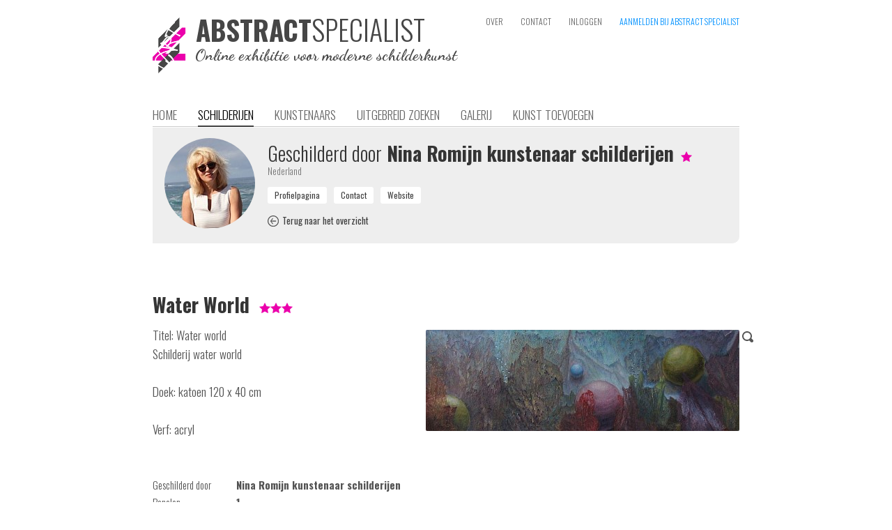

--- FILE ---
content_type: text/html; charset=iso-8859-1
request_url: https://www.abstractspecialist.nl/?artist=433&art=3608&from=artist&sort=random&order=desc&pn=0
body_size: 4827
content:
<!DOCTYPE HTML>
<html>
<head>
	<meta name='author' content='Nina Romijn kunstenaar schilderijen, Nina Romijn' />
	<title>Water World, schilderij van Nina Romijn kunstenaar schilderijen, Nina Romijn</title>
  <meta name='keywords' content="abstract, geabstraheerd, modern, hedendaags, kunst, schilderij, schilderkunst, kunstwerk, kunstenaar, portfolio, zoeken, galerij, verzameling, kopen, canvas, specialist, online, exhibitie">
  <meta name='description' content="Schilderij 120x40cm EUR 500,- April 2019 Titel: Water world
Schilderij water world

Doek: katoen 120 x 40 cm

Verf: acryl"><meta name='robots' content='INDEX,FOLLOW'><meta name='HandheldFriendly' content='true' />
  <meta name='viewport' content='width=880,user-scalable=yes'><meta http-equiv='last-modified' content='2021-03-08T13:24:23+01:00' /><meta property="og:title" content="Water World, schilderij van Nina Romijn kunstenaar schilderijen, Nina Romijn" /><meta property="og:description" content="Schilderij 120x40cm EUR 500,- April 2019 Titel: Water world
Schilderij water world

Doek: katoen 120 x 40 cm

Verf: acryl" /><meta property="og:image" content="https://www.abstractspecialist.nl/pictures/art/433-cropped-925-onderwater.jpg" /><meta property="og:image:type" content="image/jpg" /><meta property="og:url" content="https://www.abstractspecialist.nl/?art=3608" /><meta http-equiv='content-type' content='text/html; charset=iso-8859-1' />
  <meta name='p:domain_verify' content='13837f16945aa17b37c5f65d9bdae545' />
  <meta http-equiv='Cache-control' content='no-cache'>
  <meta http-equiv='pragma' content='no-cache'>
  <meta name='format-detection' content='telephone=no'>
  <meta name='content-language' content='nl'>
  <meta http-equiv='imagetoolbar' content='no'>
  <meta name='theme-color' content='#aaaaaa'>
  <link rel='shortcut icon' href='favicon.png' type='image/png'>
  <link rel='stylesheet' href='https://www.abstractspecialist.nl/includes/website.css?1547070379' type='text/css' media='screen'>
  <link rel='stylesheet' href='https://www.abstractspecialist.nl/includes/style.css?1547070379' type='text/css' media='screen'>
  <link rel='stylesheet' href='https://www.abstractspecialist.nl/includes/prettyphoto/css/prettyPhoto.css' type='text/css' media='screen' charset='utf-8'>
  <link href='https://fonts.googleapis.com/css?family=Oswald:400,300,700|Dancing+Script:700' rel='stylesheet' type='text/css'>
  <script language='javascript' type='text/javascript' src='https://www.abstractspecialist.nl/includes/jquery-1.8.2.min.js'></script>
  <script language='javascript' type='text/javascript' src='includes/jquery-ui/jquery-ui.js?v1.11.4'></script>
  <link rel='stylesheet' href='includes/jquery-ui/themes/ui-lightness/jquery-ui.css' type='text/css' charset='utf-8'>
  <script language='javascript' type='text/javascript' src='https://www.abstractspecialist.nl/includes/prettyphoto/js/jquery.prettyPhoto.js' charset="utf-8"></script>
  <script language='javascript' type='text/javascript' src='https://www.abstractspecialist.nl/includes/javascripts.js?1547070378'></script><script>
        (function(i,s,o,g,r,a,m){i['GoogleAnalyticsObject']=r;i[r]=i[r]||function(){
        (i[r].q=i[r].q||[]).push(arguments)},i[r].l=1*new Date();a=s.createElement(o),
        m=s.getElementsByTagName(o)[0];a.async=1;a.src=g;m.parentNode.insertBefore(a,m)
        })(window,document,'script','//www.google-analytics.com/analytics.js','ga');

        ga('create', 'UA-57271987-2', 'auto', {'siteSpeedSampleRate': 75});
        ga('send', 'pageview');

      </script></head><body><div class='website' id='website'>
  
  <div class='header'><div style='position:absolute;left:0px;top:25px;height:80px;width:440px;cursor:pointer' onclick="window.location='?home'"><img src='https://www.abstractspecialist.nl/images/logo.png' alt="De online exhibitie voor abstracte, geabstraheerde, moderne en hedendaagse schilderkunst" title="De online exhibitie voor abstracte, geabstraheerde, moderne en hedendaagse schilderkunst" height='80px' border='0' alt='AbstractSpecialist | De online exhibitie voor abstracte, geabstraheerde, moderne en hedendaagse schilderkunst' style='position:absolute;left:0px;top:0px'><div style='position:absolute;left:62px;top:-3px'><div class='head'><span style='font-weight:700;color:#464646;font-size:39px;line-height:1em'>ABSTRACT</span><span style='font-weight:300;color:#464646;font-size:40px;line-height:1em'>SPECIALIST</span></div></div><div style="position:absolute;left:61px;top:43px;font-family:'Dancing Script',cursive;font-weight:700;font-size:17pt;line-height:1em;color:#464646">Online exhibitie voor moderne schilderkunst</div></div><div class='topmenu'><a class='topmenulink' href='?about' >OVER</a><a class='topmenulink' href='?contact' >CONTACT</a><a class='topmenulink' href='?login' >INLOGGEN</a><a class='topmenulink' href='?signin' style='color:#0191FF' onMouseover="this.style.color='#eb00ab'" onMouseout="this.style.color='#0191FF'">AANMELDEN BIJ ABSTRACT SPECIALIST</a></div><div class='menu'><a class='menulink' href='?home'>HOME</a><a class='menulink menulink_on' href='?art'>SCHILDERIJEN</a><a class='menulink' href='?artist'>KUNSTENAARS</a><a class='menulink' href='?search'>UITGEBREID ZOEKEN</a><a class='menulink' href='?wall'>GALERIJ</a><a class='menulink' href='?submit'>KUNST TOEVOEGEN</a></div></div><div class='content text'><div class='greybox'><img src='https://www.abstractspecialist.nl/makeimage.php?src=pictures%2Favatars%2F433-94-fotonina.jpg&width=130&height=130' alt='Nina Romijn kunstenaar schilderijen' height='130px' border='0' style='position:absolute;left:17px;top:15px;-webkit-border-radius:65px;border-radius:65px'>
          <div class='text' style='float:left;width:650px;display:inline-block;padding:20px;margin-left:145px'>
            <div class='head'><span style='font-weight:300'>Geschilderd door</span> Nina Romijn kunstenaar schilderijen<div style='display:inline-block;margin-left:10px'><img src='images/star_on.png' border='0' align='baseline' style='margin-bottom:-1px'></div></div>
            <div class='info'>Nederland</div>
            <div style='display:block;height:12px;margin:0;padding:0;overflow:hidden'></div>
            <div class='text1'><input type='button' class='inputbutton1light' value='Profielpagina' onClick="window.location='?artist=433'" style='margin-right:10px'><input type='button' class='inputbutton1light' value='Contact' onClick="window.location='?artist=433&contactform&aboutart=3608'" style='margin-right:10px'><input type='button' class='inputbutton1light' value='Website' onClick="window.open('http://ninaromijn.com','_blank')" style='margin-right:10px'></div>
            <div style='display:block;height:12px;margin:0;padding:0;overflow:hidden'></div>
            <div class='text1' style='font-size:10pt'><a class='link2' href='?artist=433&sort=random&order=desc&pn=0' onMouseover="eid('backicon').src='images/back_on.png'" onMouseout="eid('backicon').src='images/back.png'"><img id='backicon' src='images/back.png' border='0' align='baseline' style='margin-bottom:-3px'><img src='images/back_on.png' border='0' width='1px' style='display:none'><span style='font-weight:400;padding-left:5px'>Terug naar het overzicht</span></a></div>
          </div>
          <div style='clear:both'></div></div><div style='display:block;height:70px;margin:0;padding:0;overflow:hidden'></div><div><h1 class='head' style='display:inline-block;margin-right:10px'>Water World</h1>
        <div style='display:inline-block;margin-right:10px;white-space:nowrap'><img src='images/star_on.png' border='0' align='baseline' style='margin-bottom:-1px'><img src='images/star_on.png' border='0' align='baseline' style='margin-bottom:-1px'><img src='images/star_on.png' border='0' align='baseline' style='margin-bottom:-1px'></div></div>
      <div style='display:block;height:12px;margin:0;padding:0;overflow:hidden'></div>
      <a href='https://www.abstractspecialist.nl/pictures/art/433-cropped-925-onderwater.jpg' title='Water World geschilderd door Nina Romijn kunstenaar schilderijen' rel='prettyPhoto[a]' target='_blank' style='position:relative;right:0;top:0;float:right;margin:6px 0px 15px 30px'><img src='makeimage.php?src=pictures%2Fart%2F433-cropped-925-onderwater.jpg&max=450' alt='Water World geschilderd door Nina Romijn kunstenaar schilderijen' width='450px' height='145px' border='0' style='background-image:url(loadimage.gif);background-repeat:no-repeat;background-position:center center;border-radius:2px;-webkit-border-radius:2px'><img src='images/search.png' border='0' title='Inzoomen' style='position:absolute;right:-20px;top:2px'></a>
      
      <p class='text'>Titel: Water world<br />
Schilderij water world<br />
<br />
Doek: katoen 120 x 40 cm<br />
<br />
Verf: acryl</p>
      <br>  
      <br>
      <div class='text1'>
        <div style='width:120px;display:inline-block;vertical-align:top'>Geschilderd door</div><div style='display:inline-block;vertical-align:top'><b>Nina Romijn kunstenaar schilderijen</b></div><br>
        <div style='width:120px;display:inline-block;vertical-align:top'>Panelen</div><div style='display:inline-block;vertical-align:top'><b>1</b></div><br>
        <div style='width:120px;display:inline-block;vertical-align:top'>Totale grootte</div><div style='display:inline-block;vertical-align:top'><b>120 x 40 cm</b></div><br>
        <div style='width:120px;display:inline-block;vertical-align:top'>Gemaakt op</div><div style='display:inline-block;vertical-align:top'><b>April 2019</b></div><br><div style='width:120px;display:inline-block;vertical-align:top'>Hoofdkleuren</div><div style='display:inline-block;vertical-align:top'><b>Blauw / Groen / Paars</b></div><br><div style='width:120px;display:inline-block;vertical-align:top'>Status</div><div style='display:inline-block;vertical-align:top'><b>Te koop</b></div><br></div>
      <br>
      <br>
      <div style='width:120px;display:inline-block;float:left'><div class='inputbutton' style='display:inline-block;float:left;padding-left:25px;padding-right:25px' onClick="window.open('http://ninaromijn.nl','_blank')">KOPEN</div></div><div class='subhead' style='display:inline;float:left;margin-top:6px;line-height:16pt'>&euro; 500,-</div><br>
      <br clear='both'><br><br><br>
      <div class='text' style='border-bottom:solid 1px #dddddd;text-align:right'>Deel deze pagina op &nbsp; <div style='display:inline-block;position:relative;left:0;top:0;width:164px;height:20px;overflow:hidden'><a href='https://www.facebook.com/sharer/sharer.php?u=https%3A%2F%2Fwww.abstractspecialist.nl%2F%3Fart%3D3608' target='_blank' style='margin-right:4px'><div style='position:absolute;left:0;top:0;display:inline-block;width:20px;height:20px;background-image:url(http://www.abstractspecialist.nl/images/socialmediaicons.png);background-position:0px -1580px;overflow:hidden'></div></a><a href='https://plus.google.com/share?url=https%3A%2F%2Fwww.abstractspecialist.nl%2F%3Fart%3D3608' target='_blank' style='margin-right:4px'><div style='position:absolute;left:24px;top:0;display:inline-block;width:20px;height:20px;background-image:url(http://www.abstractspecialist.nl/images/socialmediaicons.png);background-position:0px -2220px;overflow:hidden'></div></a><a href='http://www.pinterest.com/pin/create/button/?url=https%3A%2F%2Fwww.abstractspecialist.nl%2F%3Fart%3D3608&media=https%3A%2F%2Fwww.abstractspecialist.nl%2Fpictures%2Fart%2F433-cropped-925-onderwater.jpg&description=Water+World%2C+schilderij+van+Nina+Romijn+kunstenaar+schilderijen%2C+Nina+Romijn+%7C+Abstract+%7C+Modern+%7C+Kunst' target='_blank' style='margin-right:4px'><div style='position:absolute;left:48px;top:0;display:inline-block;width:20px;height:20px;background-image:url(http://www.abstractspecialist.nl/images/socialmediaicons.png);background-position:0px -3880px;overflow:hidden'></div></a><a href='https://share.flipboard.com/bookmarklet/popout?v=2&url=https%3A%2F%2Fwww.abstractspecialist.nl%2F%3Fart%3D3608' target='_blank' style='margin-right:4px'><div style='position:absolute;left:72px;top:0;display:inline-block;width:20px;height:20px;background-image:url(http://www.abstractspecialist.nl/images/socialmediaicons.png);background-position:0px -1860px;overflow:hidden'></div></a><a href='https://twitter.com/intent/tweet?text=Water+World%2C+schilderij+van+Nina+Romijn+kunstenaar+schilderijen%2C+Nina+Romijn&url=https%3A%2F%2Fwww.abstractspecialist.nl%2F%3Fart%3D3608' target='_blank' style='margin-right:4px'><div style='position:absolute;left:96px;top:0;display:inline-block;width:20px;height:20px;background-image:url(http://www.abstractspecialist.nl/images/socialmediaicons.png);background-position:0px -5260px;overflow:hidden'></div></a><a href='https://www.blogger.com/blog-this.g?u=https%3A%2F%2Fwww.abstractspecialist.nl%2F%3Fart%3D3608&n=Water+World%2C+schilderij+van+Nina+Romijn+kunstenaar+schilderijen%2C+Nina+Romijn&t=Schilderij+120x40cm+EUR+500%2C-+April+2019+Titel%3A+Water+world%0D%0ASchilderij+water+world%0D%0A%0D%0ADoek%3A+katoen+120+x+40+cm%0D%0A%0D%0AVerf%3A+acryl' target='_blank' style='margin-right:4px'><div style='position:absolute;left:120px;top:0;display:inline-block;width:20px;height:20px;background-image:url(http://www.abstractspecialist.nl/images/socialmediaicons.png);background-position:0px -520px;overflow:hidden'></div></a><a href='mailto:?subject=Water%20World%2C%20schilderij%20van%20Nina%20Romijn%20kunstenaar%20schilderijen%2C%20Nina%20Romijn%20op%20AbstractSpecialist.nl&body=Water%20World%2C%20schilderij%20van%20Nina%20Romijn%20kunstenaar%20schilderijen%2C%20Nina%20Romijn%0D%0A%0D%0ASchilderij%20120x40cm%20EUR%20500%2C-%20April%202019%20Titel%3A%20Water%20world%0D%0ASchilderij%20water%20world%0D%0A%0D%0ADoek%3A%20katoen%20120%20x%2040%20cm%0D%0A%0D%0AVerf%3A%20acryl%0D%0A%0D%0Ahttps%3A%2F%2Fwww.abstractspecialist.nl%2F%3Fart%3D3608%0D%0A%0D%0AAbstractSpecialist.nl' style='margin-right:4px'><div style='position:absolute;left:144px;top:0;display:inline-block;width:20px;height:20px;background-image:url(http://www.abstractspecialist.nl/images/socialmediaicons.png);background-position:0px -1440px;overflow:hidden'></div></a></div><br></div><br clear='both'><br><br>
        <div class='head'>Kunst impressie</div>
        <div class='text'>Een globale impressie van het schilderij "Water World" 120x40cm.</div>
        <br>
        <div style='display:block;height:0px;margin:0;padding:0;overflow:hidden'></div>
        <div style='position:relative;left:0;top:0;width:842px;height:612px;background-image:url(images/living-room.jpg);background-position:top center;background-repeat:no-repeat'>
          <a href='https://www.abstractspecialist.nl/pictures/art/433-cropped-925-onderwater.jpg' title='Water World geschilderd door Nina Romijn kunstenaar schilderijen' rel='prettyPhoto[b]' target='_blank'><img src='makeimage.php?src=pictures%2Fart%2F433-cropped-925-onderwater.jpg&width=263' width='263px' border='0' style='position:absolute;left:290px;bottom:351px;border-radius:2px;-webkit-border-radius:2px;-webkit-box-shadow:3px 3px 3px 0 #828282;box-shadow: 3px 3px 3px 0 #828282'></a>
          <img src='images/living-room-flower.png' border='0' style='position:absolute;left:7px;bottom:255px'>
          <img src='images/living-room-lamp.png' border='0' style='position:absolute;right:27px;bottom:264px'>
        </div><br><br><br><br>
        <div class='head'><div class='text1' style='float:right;margin-top:10px'><a class='link2' href='?artist=433' onMouseover="eid('profileicon').src='images/profile_on.png'" onMouseout="eid('profileicon').src='images/profile.png'"><img id='profileicon' src='images/profile.png' border='0' align='baseline' style='margin-bottom:-1px'><img src='images/profile_on.png' border='0' width='1px' style='display:none'><span style='font-weight:400;padding-left:5px'>Profiel bekijken</span></a></div><span style='font-weight:300'>Andere schilderijen van</span> Nina Romijn kunstenaar schilderijen</div>
        <br>
        <div style='vertical-align:top'><a href='?artist=433&art=3602'><div class='info' style='position:relative;left:0;top:0;width:154px;vertical-align:top;display:inline-block;margin-right:18px'><img src='makeimage.php?src=pictures%2Fart%2F433-cropped-320-mau.jpg&width=154&height=154' border='0' width='154px' height='154px' style='background-image:url(loadimage.gif);background-repeat:no-repeat;background-position:center center;border-radius:2px;-webkit-border-radius:2px'><br><b>Mau</b><br>80 x 80 cm</div></a><a href='?artist=433&art=3603'><div class='info' style='position:relative;left:0;top:0;width:154px;vertical-align:top;display:inline-block;margin-right:18px'><img src='makeimage.php?src=pictures%2Fart%2F433-cropped-549-kwal.jpg&width=154&height=154' border='0' width='154px' height='154px' style='background-image:url(loadimage.gif);background-repeat:no-repeat;background-position:center center;border-radius:2px;-webkit-border-radius:2px'><br><b>Zeeleven</b><br>80 x 80 cm</div></a><a href='?artist=433&art=4447'><div class='info' style='position:relative;left:0;top:0;width:154px;vertical-align:top;display:inline-block;margin-right:18px'><img src='makeimage.php?src=pictures%2Fart%2F433-cropped-204-cat2.jpeg&width=154&height=154' border='0' width='154px' height='154px' style='background-image:url(loadimage.gif);background-repeat:no-repeat;background-position:center center;border-radius:2px;-webkit-border-radius:2px'><br><b>Cat2</b><br>140 x 60 cm</div></a><a href='?artist=433&art=4601'><div class='info' style='position:relative;left:0;top:0;width:154px;vertical-align:top;display:inline-block;margin-right:18px'><img src='makeimage.php?src=pictures%2Fart%2F433-cropped-983-20250323_140805.jpg&width=154&height=154' border='0' width='154px' height='154px' style='background-image:url(loadimage.gif);background-repeat:no-repeat;background-position:center center;border-radius:2px;-webkit-border-radius:2px'><br><b>Fantasie snake</b><br>40 x 120 cm</div></a><a href='?artist=433&art=3607'><div class='info' style='position:relative;left:0;top:0;width:154px;vertical-align:top;display:inline-block'><img src='makeimage.php?src=pictures%2Fart%2F433-cropped-376-cloc.jpg&width=154&height=154' border='0' width='154px' height='154px' style='background-image:url(loadimage.gif);background-repeat:no-repeat;background-position:center center;border-radius:2px;-webkit-border-radius:2px'><br><b>Timeless</b><br>80 x 80 cm</div></a><br><br><a href='?artist=433&art=3606'><div class='info' style='position:relative;left:0;top:0;width:154px;vertical-align:top;display:inline-block;margin-right:18px'><img src='makeimage.php?src=pictures%2Fart%2F433-cropped-42-353-schat.jpg&width=154&height=154' border='0' width='154px' height='154px' style='background-image:url(loadimage.gif);background-repeat:no-repeat;background-position:center center;border-radius:2px;-webkit-border-radius:2px'><br><b>Secrid</b><br>80 x 80 cm</div></a><a href='?artist=433&art=3605'><div class='info' style='position:relative;left:0;top:0;width:154px;vertical-align:top;display:inline-block;margin-right:18px'><img src='makeimage.php?src=pictures%2Fart%2F433-cropped-389-electra.jpg&width=154&height=154' border='0' width='154px' height='154px' style='background-image:url(loadimage.gif);background-repeat:no-repeat;background-position:center center;border-radius:2px;-webkit-border-radius:2px'><br><b>Elektra</b><br>140 x 60 cm</div></a><a href='?artist=433&art=3610'><div class='info' style='position:relative;left:0;top:0;width:154px;vertical-align:top;display:inline-block;margin-right:18px'><img src='makeimage.php?src=pictures%2Fart%2F433-cropped-125-comp.jpg&width=154&height=154' border='0' width='154px' height='154px' style='background-image:url(loadimage.gif);background-repeat:no-repeat;background-position:center center;border-radius:2px;-webkit-border-radius:2px'><br><b>Jump Frog</b><br>80 x 80 cm</div></a><a href='?artist=433&art=3609'><div class='info' style='position:relative;left:0;top:0;width:154px;vertical-align:top;display:inline-block;margin-right:18px'><img src='makeimage.php?src=pictures%2Fart%2F433-cropped-948-tom.jpg&width=154&height=154' border='0' width='154px' height='154px' style='background-image:url(loadimage.gif);background-repeat:no-repeat;background-position:center center;border-radius:2px;-webkit-border-radius:2px'><br><b>Digitaalleven</b><br>80 x 80 cm</div></a><a href='?artist=433&art=3624'><div class='info' style='position:relative;left:0;top:0;width:154px;vertical-align:top;display:inline-block'><img src='makeimage.php?src=pictures%2Fart%2F433-cropped-873-nn.jpg&width=154&height=154' border='0' width='154px' height='154px' style='background-image:url(loadimage.gif);background-repeat:no-repeat;background-position:center center;border-radius:2px;-webkit-border-radius:2px'><br><b>Pearl</b><br>80 x 80 cm</div></a></div>
        <div style='clear:both'><br><br><br><br><br><br></div>
  </div>
  <div class='footer'>
    <div class='footercontent'><div style='float:right'><a class='topmenulink' title='Nederlands' href='https://www.abstractspecialist.nl/?artist=433&art=3608&from=artist&sort=random&order=desc&pn=0' style='color:#000000;cursor:default'>NL</a><span class='topmenulink' style='margin-left:0px;color:#777777'> / </span><a class='topmenulink' title='English' href='https://www.abstractspecialist.com/?artist=433&art=3608&from=artist&sort=random&order=desc&pn=0' style='margin-left:0px'>EN</a></div><span style='font-weight:700'><span style='color:#E900AE'>AbstractSpecialist.nl</span> &nbsp; &nbsp; De online exhibitie voor abstracte, geabstraheerde, moderne en hedendaagse schilderkunst &nbsp; &nbsp; <span style='font-weight:400'>&copy; Copyright 2015-2026</span></span><br>
        <div style='display:block;height:12px;margin:0;padding:0;overflow:hidden'></div>
        <a class='footerlink' href='https://www.abstractspecialist.nl/?about' style='margin-right:12px'><img src='favicon.png' height='32px' border='0' align='baseline' style='margin-left:-6px;margin-bottom:-12px;margin-right:2px'>Over</a>
        <a class='footerlink' href='https://www.abstractspecialist.nl/?contact' style='margin-right:12px'>Contact</a>
        <a class='footerlink' href='https://www.pinterest.com/abstractspecial/schilderijen/' target='_blank' style='margin-right:12px;font-weight:400'><img src='images/pinterest_mini.jpg' border='0' align='baseline' style='margin-bottom:-2px;margin-right:3px'>Pinterest</a>
        <a class='footerlink' href='https://www.facebook.com/AbstractSpecialist' target='_blank' style='margin-right:12px;font-weight:400'><img src='images/facebook_mini.jpg' border='0' align='baseline' style='margin-bottom:-2px;margin-right:3px'>Facebook</a>
        <a class='footerlink' href='https://www.instagram.com/abstractspecialist/' target='_blank' style='margin-right:12px;font-weight:400'><img src='images/instagram_mini.jpg' border='0' align='baseline' style='margin-bottom:-2px;margin-right:3px'>Instagram</a>
        <a class='footerlink' href='https://www.abstractspecialist.nl/?conditions' style='margin-right:12px'>Algemene voorwaarden</a>
        <a class='footerlink' href='https://www.abstractspecialist.nl/?privacystatement' style='margin-right:12px'>Privacy verklaring</a><a class='footerlink' href='https://www.abstractspecialist.nl/?newsletter' style='margin-right:12px'>Nieuwsbrief</a><a class='footerlink' href='https://www.abstractspecialist.nl/?signin' style='margin-right:12px'>Aanmelden</a><a class='footerlink' href='https://www.abstractspecialist.nl/?login' style='margin-right:12px'>Inloggen</a><a class='footerlink' href='https://www.romilanict.nl' target='_blank' style='float:right;margin-top:6px;color:#aaaaaa' onMouseover="this.style.color='#EB00AB'" onMouseout="this.style.color='#aaaaaa'">Romilan ICT</a><div style='display:block;height:42px;margin:0;padding:0;overflow:hidden'></div></div>
  </div>
</div><script type="text/javascript" charset="utf-8">
  $(document).ready(function() {
    $("a[rel^='prettyPhoto']").prettyPhoto({
      allow_resize: true,
      deeplinking: false,
			theme: 'light_square',
      show_title: false,
			overlay_gallery: false,
			social_tools: false,
      opacity: 0.95
		});
  });
</script></body>
</html>